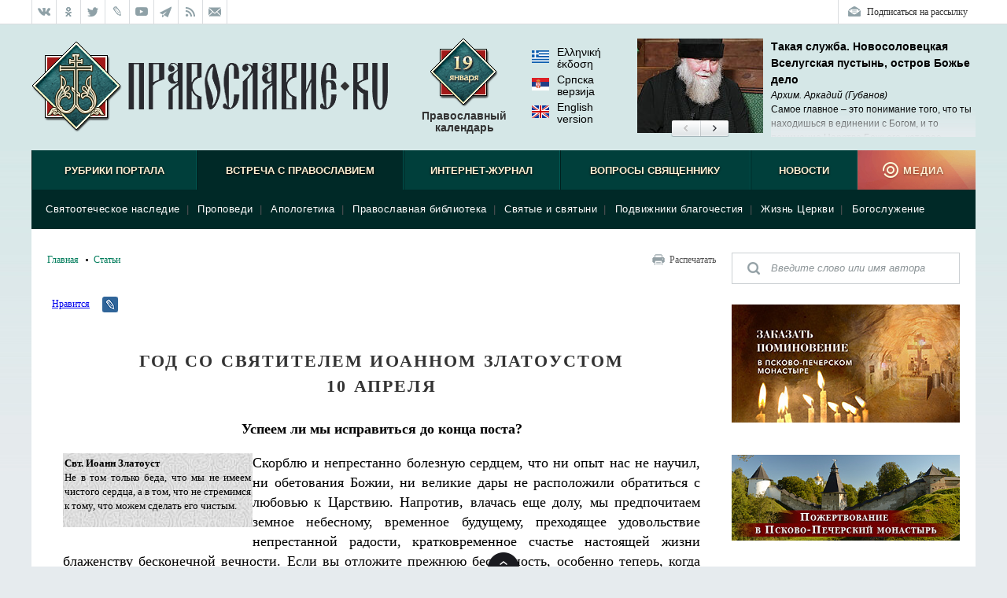

--- FILE ---
content_type: text/html; charset=UTF-8
request_url: http://pravoslavie.ru/back/rating/show/?id=2209
body_size: 183
content:
<div class="block-rating__inner">
<span class="block-rating__label">Рейтинг:</span>
<span class="block-rating__overall">10</span>
<span class="block-rating__label">Голосов:</span>
<span class="block-rating__overall">7</span>
<span class="block-rating__label">Оценка:</span>
<span class="block-rating__number">1</span>
<span class="block-rating__number">2</span>
<span class="block-rating__number">3</span>
<span class="block-rating__number">4</span>
<span class="block-rating__number">5</span>
<span class="block-rating__number">6</span>
<span class="block-rating__number">7</span>
<span class="block-rating__number">8</span>
<span class="block-rating__number">9</span>
<span class="block-rating__number">10</span>
</div>

--- FILE ---
content_type: text/html; charset=utf-8
request_url: http://pravoslavie.ru/back/plugins/recentArticles.html
body_size: 1478
content:
<!--RecentArticlesPlugin-->
<div class="block-articles-right block-articles-right_fresh">
    <h3 class="block-heading-right block-heading-right_fresh">Новые материалы</h3>
    <ul class="block-articles-right__inner">
        <li class="block-articles-right__item" data-docid="175150">
        	<a href="https://pravoslavie.ru/175150.html"><img class="block-articles-right__image" src="https://media.pravoslavie.ru/482356.x160x120.jpg?1768772462" /></a>
        	<span class="block-articles-right__text">
        		<span class="block-articles-right__title"><a href="https://pravoslavie.ru/175150.html" class="block-articles-right__tlink">У каждого свой срок созревания. О таинстве Крещения </a></span>
        		<span class="block-articles-right__subtitle">Елена Наследышева</span>
        
        	</span>
        	<ul class="block-articles-right__rating">
        		<li class="block-articles-right__rating-item">Рейтинг: <span class="block-articles-right__rating-num">9.9</span></li>
        		<li class="block-articles-right__rating-item">Голосов: <span class="block-articles-right__rating-num">134</span></li>
        	</ul>
        	<ul class="block-articles-right__views">
        		<li class="block-articles-right__views-item">1&nbsp;698</li>
        	</ul>
        </li>        <li class="block-articles-right__item" data-docid="175153">
        	<a href="https://pravoslavie.ru/175153.html"><img class="block-articles-right__image" src="https://media.pravoslavie.ru/482357.x160x120.jpg?1768772463" /></a>
        	<span class="block-articles-right__text">
        		<span class="block-articles-right__title"><a href="https://pravoslavie.ru/175153.html" class="block-articles-right__tlink">Крещенские были</a></span>
        		<span class="block-articles-right__subtitle">Елена Дешко</span>
        
        	</span>
        	<ul class="block-articles-right__rating">
        		<li class="block-articles-right__rating-item">Рейтинг: <span class="block-articles-right__rating-num">9.9</span></li>
        		<li class="block-articles-right__rating-item">Голосов: <span class="block-articles-right__rating-num">291</span></li>
        	</ul>
        	<ul class="block-articles-right__views">
        		<li class="block-articles-right__views-item">2&nbsp;482</li>
        		<li class="block-articles-right__views-item block-articles-right__views-item_comments">1</li>
        	</ul>
        </li>        <li class="block-articles-right__item" data-docid="175152">
        	<a href="https://pravoslavie.ru/175152.html"><img class="block-articles-right__image" src="https://media.pravoslavie.ru/482359.x160x120.jpg?1768772463" /></a>
        	<span class="block-articles-right__text">
        		<span class="block-articles-right__title"><a href="https://pravoslavie.ru/175152.html" class="block-articles-right__tlink">Любовь, которая никогда не перестает</a></span>
        		<span class="block-articles-right__subtitle">Елена Кучеренко</span>
        
        	</span>
        	<ul class="block-articles-right__rating">
        		<li class="block-articles-right__rating-item">Рейтинг: <span class="block-articles-right__rating-num">9.9</span></li>
        		<li class="block-articles-right__rating-item">Голосов: <span class="block-articles-right__rating-num">450</span></li>
        	</ul>
        	<ul class="block-articles-right__views">
        		<li class="block-articles-right__views-item">2&nbsp;897</li>
        		<li class="block-articles-right__views-item block-articles-right__views-item_comments">3</li>
        	</ul>
        </li>        <li class="block-articles-right__item" data-docid="175126">
        	<a href="https://pravoslavie.ru/175126.html"><img class="block-articles-right__image" src="https://media.pravoslavie.ru/482296.x160x120.jpg?1768536902" /></a>
        	<span class="block-articles-right__text">
        		<span class="block-articles-right__title"><a href="https://pravoslavie.ru/175126.html" class="block-articles-right__tlink">Банальная оригинальность и уникальная простота</a></span>
        		<span class="block-articles-right__subtitle">Андрей Горбачев</span>
        
        	</span>
        	<ul class="block-articles-right__rating">
        		<li class="block-articles-right__rating-item">Рейтинг: <span class="block-articles-right__rating-num">9.8</span></li>
        		<li class="block-articles-right__rating-item">Голосов: <span class="block-articles-right__rating-num">279</span></li>
        	</ul>
        	<ul class="block-articles-right__views">
        		<li class="block-articles-right__views-item">4&nbsp;009</li>
        		<li class="block-articles-right__views-item block-articles-right__views-item_comments">3</li>
        	</ul>
        </li>        <li class="block-articles-right__item" data-docid="175117">
        	<a href="https://pravoslavie.ru/175117.html"><img class="block-articles-right__image" src="https://media.pravoslavie.ru/482295.x160x120.jpg?1768536902" /></a>
        	<span class="block-articles-right__text">
        		<span class="block-articles-right__title"><a href="https://pravoslavie.ru/175117.html" class="block-articles-right__tlink">Блаженны миротворцы</a></span>
        		<span class="block-articles-right__subtitle">Иерей Тарасий Борозенец</span>
        
        	</span>
        	<ul class="block-articles-right__rating">
        		<li class="block-articles-right__rating-item">Рейтинг: <span class="block-articles-right__rating-num">9.6</span></li>
        		<li class="block-articles-right__rating-item">Голосов: <span class="block-articles-right__rating-num">183</span></li>
        	</ul>
        	<ul class="block-articles-right__views">
        		<li class="block-articles-right__views-item">3&nbsp;697</li>
        		<li class="block-articles-right__views-item block-articles-right__views-item_comments">1</li>
        	</ul>
        </li>        <li class="block-articles-right__item" data-docid="175119">
        	<a href="https://pravoslavie.ru/175119.html"><img class="block-articles-right__image" src="https://media.pravoslavie.ru/482293.x160x120.jpg?1768512741" /></a>
        	<span class="block-articles-right__text">
        		<span class="block-articles-right__title"><a href="https://pravoslavie.ru/175119.html" class="block-articles-right__tlink">Обедня безбожника</a></span>
        		<span class="block-articles-right__subtitle">О «Колымских рассказах» Варлама Шаламова</span>
        
        	</span>
        	<ul class="block-articles-right__rating">
        		<li class="block-articles-right__rating-item">Рейтинг: <span class="block-articles-right__rating-num">9.7</span></li>
        		<li class="block-articles-right__rating-item">Голосов: <span class="block-articles-right__rating-num">428</span></li>
        	</ul>
        	<ul class="block-articles-right__views">
        		<li class="block-articles-right__views-item">5&nbsp;944</li>
        		<li class="block-articles-right__views-item block-articles-right__views-item_comments">8</li>
        	</ul>
        </li>        <li class="block-articles-right__item" data-docid="175120">
        	<a href="https://pravoslavie.ru/175120.html"><img class="block-articles-right__image" src="https://media.pravoslavie.ru/482298.x160x120.jpg?1768512741" /></a>
        	<span class="block-articles-right__text">
        		<span class="block-articles-right__title"><a href="https://pravoslavie.ru/175120.html" class="block-articles-right__tlink">О кафолической вере</a></span>
        		<span class="block-articles-right__subtitle">Архиеп. Вульфстан Йоркский</span>
        
        	</span>
        	<ul class="block-articles-right__rating">
        		<li class="block-articles-right__rating-item">Рейтинг: <span class="block-articles-right__rating-num">9.7</span></li>
        		<li class="block-articles-right__rating-item">Голосов: <span class="block-articles-right__rating-num">102</span></li>
        	</ul>
        	<ul class="block-articles-right__views">
        		<li class="block-articles-right__views-item">1&nbsp;700</li>
        		<li class="block-articles-right__views-item block-articles-right__views-item_comments">2</li>
        	</ul>
        </li>        <li class="block-articles-right__item" data-docid="175092">
        	<a href="https://pravoslavie.ru/175092.html"><img class="block-articles-right__image" src="https://media.pravoslavie.ru/482167.x160x120.jpg?1768426922" /></a>
        	<span class="block-articles-right__text">
        		<span class="block-articles-right__title"><a href="https://pravoslavie.ru/175092.html" class="block-articles-right__tlink">«Я приехал в Россию как “духовный беженец”»</a></span>
        		<span class="block-articles-right__subtitle">Феофан Касад</span>
        
        	</span>
        	<ul class="block-articles-right__rating">
        		<li class="block-articles-right__rating-item">Рейтинг: <span class="block-articles-right__rating-num">9.9</span></li>
        		<li class="block-articles-right__rating-item">Голосов: <span class="block-articles-right__rating-num">307</span></li>
        	</ul>
        	<ul class="block-articles-right__views">
        		<li class="block-articles-right__views-item">4&nbsp;673</li>
        		<li class="block-articles-right__views-item block-articles-right__views-item_comments">7</li>
        	</ul>
        </li>        <li class="block-articles-right__item" data-docid="175093">
        	<a href="https://pravoslavie.ru/175093.html"><img class="block-articles-right__image" src="https://media.pravoslavie.ru/482234.x160x120.jpg?1768426922" /></a>
        	<span class="block-articles-right__text">
        		<span class="block-articles-right__title"><a href="https://pravoslavie.ru/175093.html" class="block-articles-right__tlink">Три эпизода из жизни почитателей батюшки Серафима</a></span>
        		<span class="block-articles-right__subtitle">Эльвира Меженная</span>
        
        	</span>
        	<ul class="block-articles-right__rating">
        		<li class="block-articles-right__rating-item">Рейтинг: <span class="block-articles-right__rating-num">10</span></li>
        		<li class="block-articles-right__rating-item">Голосов: <span class="block-articles-right__rating-num">289</span></li>
        	</ul>
        	<ul class="block-articles-right__views">
        		<li class="block-articles-right__views-item">4&nbsp;775</li>
        		<li class="block-articles-right__views-item block-articles-right__views-item_comments">3</li>
        	</ul>
        </li>        <li class="block-articles-right__item" data-docid="175094">
        	<a href="https://pravoslavie.ru/175094.html"><img class="block-articles-right__image" src="https://media.pravoslavie.ru/482214.x160x120.jpg?1768426922" /></a>
        	<span class="block-articles-right__text">
        		<span class="block-articles-right__title"><a href="https://pravoslavie.ru/175094.html" class="block-articles-right__tlink">Новое слово в изучении Белого движения</a></span>
        		<span class="block-articles-right__subtitle">Сергей Волков, Владимир Хандорин</span>
        
        	</span>
        	<ul class="block-articles-right__rating">
        		<li class="block-articles-right__rating-item">Рейтинг: <span class="block-articles-right__rating-num">9.2</span></li>
        		<li class="block-articles-right__rating-item">Голосов: <span class="block-articles-right__rating-num">150</span></li>
        	</ul>
        	<ul class="block-articles-right__views">
        		<li class="block-articles-right__views-item">4&nbsp;051</li>
        		<li class="block-articles-right__views-item block-articles-right__views-item_comments">18</li>
        	</ul>
        </li>    </ul>
</div>

--- FILE ---
content_type: text/html; charset=utf-8
request_url: http://pravoslavie.ru/back/plugins/PPMrecentArticles.html
body_size: 1463
content:
<!--PPMrecentArticlesPlugin-->
<div class="block-articles-right block-articles-right_fresh">
    <h3 class="block-heading-right block-heading-right_fresh">Новые материалы</h3>
    <ul class="block-articles-right__inner">
        <li class="block-articles-right__item" data-docid="174484">
        	<a href="/174484.html"><img class="block-articles-right__image" src="https://pravoslavie.ru/sas/image/104802/480230.x160x120.jpg?1765556577" /></a>
        	<span class="block-articles-right__text">
        		<span class="block-articles-right__title"><a href="/174484.html" class="block-articles-right__tlink">«Несвятые святые» и другие рассказы (подарочное издание)</a></span>
        		<span class="block-articles-right__subtitle">Митр. Тихон (Шевкунов)</span>
        
        	</span>
        	<ul class="block-articles-right__rating">
        		<li class="block-articles-right__rating-item">Рейтинг: <span class="block-articles-right__rating-num">10</span></li>
        		<li class="block-articles-right__rating-item">Голосов: <span class="block-articles-right__rating-num">4</span></li>
        	</ul>
        	<ul class="block-articles-right__views">
        		<li class="block-articles-right__views-item">127</li>
        	</ul>
        </li>        <li class="block-articles-right__item" data-docid="174482">
        	<a href="/174482.html"><img class="block-articles-right__image" src="https://pravoslavie.ru/sas/image/104802/480229.x160x120.jpg?1765556577" /></a>
        	<span class="block-articles-right__text">
        		<span class="block-articles-right__title"><a href="/174482.html" class="block-articles-right__tlink">Маленький барашек учится послушанию</a></span>
        		<span class="block-articles-right__subtitle">Елена Сергеева</span>
        
        	</span>
        	<ul class="block-articles-right__rating">
        		<li class="block-articles-right__rating-item">Рейтинг: <span class="block-articles-right__rating-num">8.2</span></li>
        		<li class="block-articles-right__rating-item">Голосов: <span class="block-articles-right__rating-num">5</span></li>
        	</ul>
        	<ul class="block-articles-right__views">
        		<li class="block-articles-right__views-item">224</li>
        	</ul>
        </li>        <li class="block-articles-right__item" data-docid="174319">
        	<a href="/174319.html"><img class="block-articles-right__image" src="https://pravoslavie.ru/sas/image/104797/479751.x160x120.jpg?1764950813" /></a>
        	<span class="block-articles-right__text">
        		<span class="block-articles-right__title"><a href="/174319.html" class="block-articles-right__tlink">В городе без метро</a></span>
        		<span class="block-articles-right__subtitle">Великий Новгород глазами человека, вылезшего из столичной подземки</span>
        
        	</span>
        	<ul class="block-articles-right__rating">
        		<li class="block-articles-right__rating-item">Рейтинг: <span class="block-articles-right__rating-num">7</span></li>
        		<li class="block-articles-right__rating-item">Голосов: <span class="block-articles-right__rating-num">1</span></li>
        	</ul>
        	<ul class="block-articles-right__views">
        		<li class="block-articles-right__views-item">56</li>
        	</ul>
        </li>        <li class="block-articles-right__item" data-docid="174318">
        	<a href="/174318.html"><img class="block-articles-right__image" src="https://pravoslavie.ru/sas/image/104797/479750.x160x120.jpg?1764950813" /></a>
        	<span class="block-articles-right__text">
        		<span class="block-articles-right__title"><a href="/174318.html" class="block-articles-right__tlink">Гибель империи. Византийский урок</a></span>
        		<span class="block-articles-right__subtitle">Митр. Тихон (Шевкунов)</span>
        
        	</span>
        	<ul class="block-articles-right__rating">
        		<li class="block-articles-right__rating-item">Рейтинг: <span class="block-articles-right__rating-num">9.1</span></li>
        		<li class="block-articles-right__rating-item">Голосов: <span class="block-articles-right__rating-num">10</span></li>
        	</ul>
        	<ul class="block-articles-right__views">
        		<li class="block-articles-right__views-item">277</li>
        	</ul>
        </li>        <li class="block-articles-right__item" data-docid="174260">
        	<a href="/174260.html"><img class="block-articles-right__image" src="https://pravoslavie.ru/sas/image/104795/479597.x160x120.jpg?1764684603" /></a>
        	<span class="block-articles-right__text">
        		<span class="block-articles-right__title"><a href="/174260.html" class="block-articles-right__tlink">Когда наступит конец света...</a></span>
        		<span class="block-articles-right__subtitle">По творениям святителя Феофана Затворника</span>
        
        	</span>
        	<ul class="block-articles-right__rating">
        		<li class="block-articles-right__rating-item">Рейтинг: <span class="block-articles-right__rating-num">5.5</span></li>
        		<li class="block-articles-right__rating-item">Голосов: <span class="block-articles-right__rating-num">2</span></li>
        	</ul>
        	<ul class="block-articles-right__views">
        		<li class="block-articles-right__views-item">163</li>
        	</ul>
        </li>        <li class="block-articles-right__item" data-docid="174235">
        	<a href="/174235.html"><img class="block-articles-right__image" src="https://pravoslavie.ru/sas/image/104794/479498.x160x120.jpg?1764589526" /></a>
        	<span class="block-articles-right__text">
        		<span class="block-articles-right__title"><a href="/174235.html" class="block-articles-right__tlink">Разлуки не будет</a></span>
        		<span class="block-articles-right__subtitle">Фредерика де Грааф</span>
        
        	</span>
        	<ul class="block-articles-right__rating">
        		<li class="block-articles-right__rating-item">Рейтинг: <span class="block-articles-right__rating-num">6.6</span></li>
        		<li class="block-articles-right__rating-item">Голосов: <span class="block-articles-right__rating-num">21</span></li>
        	</ul>
        	<ul class="block-articles-right__views">
        		<li class="block-articles-right__views-item">393</li>
        	</ul>
        </li>        <li class="block-articles-right__item" data-docid="168197">
        	<a href="/168197.html"><img class="block-articles-right__image" src="https://pravoslavie.ru/sas/image/104580/458075.x160x120.jpg?1742298484" /></a>
        	<span class="block-articles-right__text">
        		<span class="block-articles-right__title"><a href="/168197.html" class="block-articles-right__tlink">Православные праздники. Цифры и счёт</a></span>
        		<span class="block-articles-right__subtitle">Первые навыки</span>
        
        	</span>
        	<ul class="block-articles-right__rating">
        		<li class="block-articles-right__rating-item">Рейтинг: <span class="block-articles-right__rating-num">4.5</span></li>
        		<li class="block-articles-right__rating-item">Голосов: <span class="block-articles-right__rating-num">12</span></li>
        	</ul>
        	<ul class="block-articles-right__views">
        		<li class="block-articles-right__views-item">406</li>
        	</ul>
        </li>        <li class="block-articles-right__item" data-docid="168194">
        	<a href="/168194.html"><img class="block-articles-right__image" src="https://pravoslavie.ru/sas/image/104580/458074.x160x120.jpg?1742298484" /></a>
        	<span class="block-articles-right__text">
        		<span class="block-articles-right__title"><a href="/168194.html" class="block-articles-right__tlink">Преподобный Илья Муромец</a></span>
        		<span class="block-articles-right__subtitle">Жизнь как пример. Научись у святого</span>
        
        	</span>
        	<ul class="block-articles-right__rating">
        		<li class="block-articles-right__rating-item">Рейтинг: <span class="block-articles-right__rating-num">7.7</span></li>
        		<li class="block-articles-right__rating-item">Голосов: <span class="block-articles-right__rating-num">22</span></li>
        	</ul>
        	<ul class="block-articles-right__views">
        		<li class="block-articles-right__views-item">675</li>
        	</ul>
        </li>        <li class="block-articles-right__item" data-docid="166762">
        	<a href="/166762.html"><img class="block-articles-right__image" src="https://pravoslavie.ru/sas/image/104538/453873.x160x120.jpg?1737989956" /></a>
        	<span class="block-articles-right__text">
        		<span class="block-articles-right__title"><a href="/166762.html" class="block-articles-right__tlink">Психология и здравый смысл</a></span>
        		<span class="block-articles-right__subtitle">Наталья Ярасова</span>
        
        	</span>
        	<ul class="block-articles-right__rating">
        		<li class="block-articles-right__rating-item">Рейтинг: <span class="block-articles-right__rating-num">4.9</span></li>
        		<li class="block-articles-right__rating-item">Голосов: <span class="block-articles-right__rating-num">27</span></li>
        	</ul>
        	<ul class="block-articles-right__views">
        		<li class="block-articles-right__views-item">1&nbsp;200</li>
        	</ul>
        </li>        <li class="block-articles-right__item" data-docid="166412">
        	<a href="/166412.html"><img class="block-articles-right__image" src="https://pravoslavie.ru/sas/image/104522/452277.x160x120.jpg?1737026282" /></a>
        	<span class="block-articles-right__text">
        		<span class="block-articles-right__title"><a href="/166412.html" class="block-articles-right__tlink">Юрий Гагарин. Жизнь как пример</a></span>
        		<span class="block-articles-right__subtitle">Роман Котов</span>
        
        	</span>
        	<ul class="block-articles-right__rating">
        		<li class="block-articles-right__rating-item">Рейтинг: <span class="block-articles-right__rating-num">8.1</span></li>
        		<li class="block-articles-right__rating-item">Голосов: <span class="block-articles-right__rating-num">27</span></li>
        	</ul>
        	<ul class="block-articles-right__views">
        		<li class="block-articles-right__views-item">668</li>
        	</ul>
        </li>    </ul>
</div>